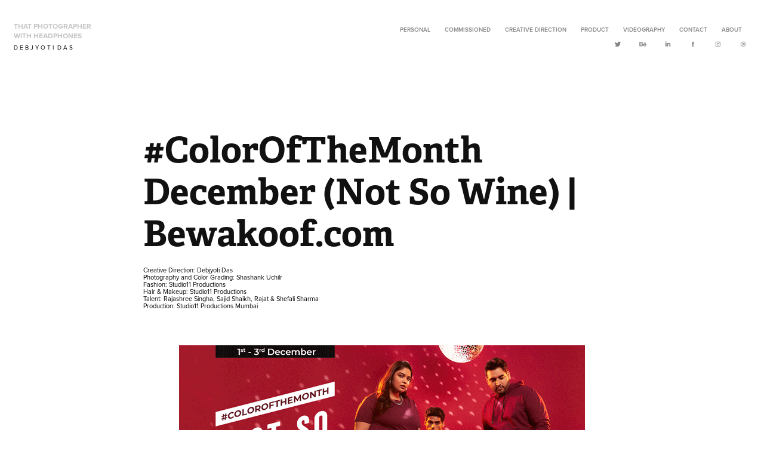

--- FILE ---
content_type: text/html; charset=utf-8
request_url: https://thatphotographerwithheadphones.in/colorofthemonth-december-not-so-wine-bewakoofcom
body_size: 11442
content:
<!DOCTYPE HTML>
<html lang="en-US">
<head>
  <meta charset="UTF-8" />
  <meta name="viewport" content="width=device-width, initial-scale=1" />
      <meta name="keywords"  content="Creative Direction,Ecommerce,Photography" />
      <meta name="description"  content="Creative Direction: Debjyoti Das
Photography and Color Grading: Shashank Uchilr
Fashion: Studio11 Productions
Hair &amp; Makeup: Studio11 Productions
Talent: Rajashree Singha, Sajid Shaikh, Rajat &amp; Shefali Sharma
Production: Studio11 Productions Mumbai" />
      <meta name="twitter:card"  content="summary_large_image" />
      <meta name="twitter:site"  content="@AdobePortfolio" />
      <meta  property="og:title" content="Debjyoti Das : that  Photographer with Headphones - #ColorOfTheMonth December (Not So Wine) | Bewakoof.com" />
      <meta  property="og:description" content="Creative Direction: Debjyoti Das
Photography and Color Grading: Shashank Uchilr
Fashion: Studio11 Productions
Hair &amp; Makeup: Studio11 Productions
Talent: Rajashree Singha, Sajid Shaikh, Rajat &amp; Shefali Sharma
Production: Studio11 Productions Mumbai" />
      <meta  property="og:image" content="https://cdn.myportfolio.com/412d975ac869befd6a2eb63e2b5d2118/5815a6d4-9aa5-4a5c-816d-bbe0f3586d38_car_202x158.jpg?h=a6b8f2462526b38fd0f7ce225526f58a" />
      <link rel="icon" href="[data-uri]"  />
      <link rel="stylesheet" href="/dist/css/main.css" type="text/css" />
      <link rel="stylesheet" href="https://cdn.myportfolio.com/412d975ac869befd6a2eb63e2b5d2118/2ed705051ebc4227eb2dc6029faa95ea1677836644.css?h=5e396d586ab01731b751a62048010294" type="text/css" />
    <link rel="canonical" href="https://thatphotographerwithheadphones.in/colorofthemonth-december-not-so-wine-bewakoofcom" />
      <title>Debjyoti Das : that  Photographer with Headphones - #ColorOfTheMonth December (Not So Wine) | Bewakoof.com</title>
    <script type="text/javascript" src="//use.typekit.net/ik/[base64].js?cb=35f77bfb8b50944859ea3d3804e7194e7a3173fb" async onload="
    try {
      window.Typekit.load();
    } catch (e) {
      console.warn('Typekit not loaded.');
    }
    "></script>
</head>
  <body class="transition-enabled">  <div class='page-background-video page-background-video-with-panel'>
  </div>
  <div class="js-responsive-nav">
    <div class="responsive-nav has-social">
      <div class="close-responsive-click-area js-close-responsive-nav">
        <div class="close-responsive-button"></div>
      </div>
          <div class="nav-container">
            <nav data-hover-hint="nav">
                <div class="gallery-title"><a href="/personal" >Personal</a></div>
                <div class="gallery-title"><a href="/commissioned" >Commissioned</a></div>
                <div class="gallery-title"><a href="/creative-direction" >Creative Direction</a></div>
                <div class="gallery-title"><a href="/editorial-product" >Product</a></div>
      <div class="page-title">
        <a href="/videos" >Videography</a>
      </div>
      <div class="page-title">
        <a href="/contact" >Contact</a>
      </div>
      <div class="page-title">
        <a href="/about" >ABOUT</a>
      </div>
                <div class="social pf-nav-social" data-hover-hint="navSocialIcons">
                  <ul>
                          <li>
                            <a href="http://www.twitter.com/TUODnB" target="_blank">
                              <svg xmlns="http://www.w3.org/2000/svg" xmlns:xlink="http://www.w3.org/1999/xlink" version="1.1" viewBox="0 0 30 24" xml:space="preserve" class="icon"><path d="M24.71 5.89C24 6.2 23.2 6.4 22.4 6.53c0.82-0.5 1.45-1.29 1.75-2.23c-0.77 0.46-1.62 0.8-2.53 1 C20.92 4.5 19.9 4 18.7 4c-2.2 0-3.99 1.81-3.99 4.04c0 0.3 0 0.6 0.1 0.92C11.54 8.8 8.6 7.2 6.6 4.7 C6.3 5.3 6.1 6 6.1 6.77c0 1.4 0.7 2.6 1.8 3.36c-0.65-0.02-1.27-0.2-1.81-0.51c0 0 0 0 0 0.1 c0 2 1.4 3.6 3.2 3.96c-0.34 0.09-0.69 0.14-1.05 0.14c-0.26 0-0.51-0.03-0.75-0.07c0.51 1.6 2 2.8 3.7 2.8 c-1.36 1.08-3.08 1.73-4.95 1.73c-0.32 0-0.64-0.02-0.95-0.06C7.05 19.3 9.1 20 11.4 20c7.33 0 11.34-6.15 11.34-11.49 c0-0.18 0-0.35-0.01-0.52C23.5 7.4 24.2 6.7 24.7 5.89z"/></svg>
                            </a>
                          </li>
                          <li>
                            <a href="https://www.behance.net/djd" target="_blank">
                              <svg id="Layer_1" data-name="Layer 1" xmlns="http://www.w3.org/2000/svg" viewBox="0 0 30 24" class="icon"><path id="path-1" d="M18.83,14.38a2.78,2.78,0,0,0,.65,1.9,2.31,2.31,0,0,0,1.7.59,2.31,2.31,0,0,0,1.38-.41,1.79,1.79,0,0,0,.71-0.87h2.31a4.48,4.48,0,0,1-1.71,2.53,5,5,0,0,1-2.78.76,5.53,5.53,0,0,1-2-.37,4.34,4.34,0,0,1-1.55-1,4.77,4.77,0,0,1-1-1.63,6.29,6.29,0,0,1,0-4.13,4.83,4.83,0,0,1,1-1.64A4.64,4.64,0,0,1,19.09,9a4.86,4.86,0,0,1,2-.4A4.5,4.5,0,0,1,23.21,9a4.36,4.36,0,0,1,1.5,1.3,5.39,5.39,0,0,1,.84,1.86,7,7,0,0,1,.18,2.18h-6.9Zm3.67-3.24A1.94,1.94,0,0,0,21,10.6a2.26,2.26,0,0,0-1,.22,2,2,0,0,0-.66.54,1.94,1.94,0,0,0-.35.69,3.47,3.47,0,0,0-.12.65h4.29A2.75,2.75,0,0,0,22.5,11.14ZM18.29,6h5.36V7.35H18.29V6ZM13.89,17.7a4.4,4.4,0,0,1-1.51.7,6.44,6.44,0,0,1-1.73.22H4.24V5.12h6.24a7.7,7.7,0,0,1,1.73.17,3.67,3.67,0,0,1,1.33.56,2.6,2.6,0,0,1,.86,1,3.74,3.74,0,0,1,.3,1.58,3,3,0,0,1-.46,1.7,3.33,3.33,0,0,1-1.35,1.12,3.19,3.19,0,0,1,1.82,1.26,3.79,3.79,0,0,1,.59,2.17,3.79,3.79,0,0,1-.39,1.77A3.24,3.24,0,0,1,13.89,17.7ZM11.72,8.19a1.25,1.25,0,0,0-.45-0.47,1.88,1.88,0,0,0-.64-0.24,5.5,5.5,0,0,0-.76-0.05H7.16v3.16h3a2,2,0,0,0,1.28-.38A1.43,1.43,0,0,0,11.89,9,1.73,1.73,0,0,0,11.72,8.19ZM11.84,13a2.39,2.39,0,0,0-1.52-.45H7.16v3.73h3.11a3.61,3.61,0,0,0,.82-0.09A2,2,0,0,0,11.77,16a1.39,1.39,0,0,0,.47-0.54,1.85,1.85,0,0,0,.17-0.88A1.77,1.77,0,0,0,11.84,13Z"/></svg>
                            </a>
                          </li>
                          <li>
                            <a href="https://www.linkedin.com/in/tpwh/" target="_blank">
                              <svg version="1.1" id="Layer_1" xmlns="http://www.w3.org/2000/svg" xmlns:xlink="http://www.w3.org/1999/xlink" viewBox="0 0 30 24" style="enable-background:new 0 0 30 24;" xml:space="preserve" class="icon">
                              <path id="path-1_24_" d="M19.6,19v-5.8c0-1.4-0.5-2.4-1.7-2.4c-1,0-1.5,0.7-1.8,1.3C16,12.3,16,12.6,16,13v6h-3.4
                                c0,0,0.1-9.8,0-10.8H16v1.5c0,0,0,0,0,0h0v0C16.4,9,17.2,7.9,19,7.9c2.3,0,4,1.5,4,4.9V19H19.6z M8.9,6.7L8.9,6.7
                                C7.7,6.7,7,5.9,7,4.9C7,3.8,7.8,3,8.9,3s1.9,0.8,1.9,1.9C10.9,5.9,10.1,6.7,8.9,6.7z M10.6,19H7.2V8.2h3.4V19z"/>
                              </svg>
                            </a>
                          </li>
                          <li>
                            <a href="https://www.facebook.com/thatPhotographerwithHeadphones" target="_blank">
                              <svg xmlns="http://www.w3.org/2000/svg" xmlns:xlink="http://www.w3.org/1999/xlink" version="1.1" x="0px" y="0px" viewBox="0 0 30 24" xml:space="preserve" class="icon"><path d="M16.21 20h-3.26v-8h-1.63V9.24h1.63V7.59c0-2.25 0.92-3.59 3.53-3.59h2.17v2.76H17.3 c-1.02 0-1.08 0.39-1.08 1.11l0 1.38h2.46L18.38 12h-2.17V20z"/></svg>
                            </a>
                          </li>
                          <li>
                            <a href="https://www.instagram.com/thatphotographerwithheadphones/" target="_blank">
                              <svg version="1.1" id="Layer_1" xmlns="http://www.w3.org/2000/svg" xmlns:xlink="http://www.w3.org/1999/xlink" viewBox="0 0 30 24" style="enable-background:new 0 0 30 24;" xml:space="preserve" class="icon">
                              <g>
                                <path d="M15,5.4c2.1,0,2.4,0,3.2,0c0.8,0,1.2,0.2,1.5,0.3c0.4,0.1,0.6,0.3,0.9,0.6c0.3,0.3,0.5,0.5,0.6,0.9
                                  c0.1,0.3,0.2,0.7,0.3,1.5c0,0.8,0,1.1,0,3.2s0,2.4,0,3.2c0,0.8-0.2,1.2-0.3,1.5c-0.1,0.4-0.3,0.6-0.6,0.9c-0.3,0.3-0.5,0.5-0.9,0.6
                                  c-0.3,0.1-0.7,0.2-1.5,0.3c-0.8,0-1.1,0-3.2,0s-2.4,0-3.2,0c-0.8,0-1.2-0.2-1.5-0.3c-0.4-0.1-0.6-0.3-0.9-0.6
                                  c-0.3-0.3-0.5-0.5-0.6-0.9c-0.1-0.3-0.2-0.7-0.3-1.5c0-0.8,0-1.1,0-3.2s0-2.4,0-3.2c0-0.8,0.2-1.2,0.3-1.5c0.1-0.4,0.3-0.6,0.6-0.9
                                  c0.3-0.3,0.5-0.5,0.9-0.6c0.3-0.1,0.7-0.2,1.5-0.3C12.6,5.4,12.9,5.4,15,5.4 M15,4c-2.2,0-2.4,0-3.3,0c-0.9,0-1.4,0.2-1.9,0.4
                                  c-0.5,0.2-1,0.5-1.4,0.9C7.9,5.8,7.6,6.2,7.4,6.8C7.2,7.3,7.1,7.9,7,8.7C7,9.6,7,9.8,7,12s0,2.4,0,3.3c0,0.9,0.2,1.4,0.4,1.9
                                  c0.2,0.5,0.5,1,0.9,1.4c0.4,0.4,0.9,0.7,1.4,0.9c0.5,0.2,1.1,0.3,1.9,0.4c0.9,0,1.1,0,3.3,0s2.4,0,3.3,0c0.9,0,1.4-0.2,1.9-0.4
                                  c0.5-0.2,1-0.5,1.4-0.9c0.4-0.4,0.7-0.9,0.9-1.4c0.2-0.5,0.3-1.1,0.4-1.9c0-0.9,0-1.1,0-3.3s0-2.4,0-3.3c0-0.9-0.2-1.4-0.4-1.9
                                  c-0.2-0.5-0.5-1-0.9-1.4c-0.4-0.4-0.9-0.7-1.4-0.9c-0.5-0.2-1.1-0.3-1.9-0.4C17.4,4,17.2,4,15,4L15,4L15,4z"/>
                                <path d="M15,7.9c-2.3,0-4.1,1.8-4.1,4.1s1.8,4.1,4.1,4.1s4.1-1.8,4.1-4.1S17.3,7.9,15,7.9L15,7.9z M15,14.7c-1.5,0-2.7-1.2-2.7-2.7
                                  c0-1.5,1.2-2.7,2.7-2.7s2.7,1.2,2.7,2.7C17.7,13.5,16.5,14.7,15,14.7L15,14.7z"/>
                                <path d="M20.2,7.7c0,0.5-0.4,1-1,1s-1-0.4-1-1s0.4-1,1-1S20.2,7.2,20.2,7.7L20.2,7.7z"/>
                              </g>
                              </svg>
                            </a>
                          </li>
                          <li>
                            <a href="http://vsco.co/thatphotographerwithheadphones" target="_blank">
                              <svg xmlns="http://www.w3.org/2000/svg" xmlns:xlink="http://www.w3.org/1999/xlink" version="1.1" id="Layer_1" x="0px" y="0px" viewBox="0 0 30 24" xml:space="preserve" class="icon"><path d="M15 20c-4.41 0-8-3.59-8-8s3.59-8 8-8c4.41 0 8 3.6 8 8S19.41 20 15 20L15 20z M21.75 13.1 c-0.23-0.07-2.12-0.64-4.26-0.29c0.89 2.5 1.3 4.5 1.3 4.87C20.35 16.6 21.4 15 21.8 13.1L21.75 13.1z M17.67 18.3 c-0.1-0.6-0.5-2.69-1.46-5.18c-0.02 0-0.03 0.01-0.05 0.01c-3.85 1.34-5.24 4.02-5.36 4.27c1.16 0.9 2.6 1.4 4.2 1.4 C15.95 18.8 16.9 18.6 17.7 18.3L17.67 18.3z M9.92 16.58c0.15-0.27 2.03-3.37 5.55-4.51c0.09-0.03 0.18-0.06 0.27-0.08 c-0.17-0.39-0.36-0.78-0.55-1.16c-3.41 1.02-6.72 0.98-7.02 0.97c0 0.1 0 0.1 0 0.21C8.17 13.8 8.8 15.4 9.9 16.58L9.92 16.6 z M8.31 10.61c0.31 0 3.1 0 6.32-0.83c-1.13-2.01-2.35-3.7-2.53-3.95C10.18 6.7 8.8 8.5 8.3 10.61L8.31 10.61z M13.4 5.4 c0.19 0.2 1.4 1.9 2.5 4c2.43-0.91 3.46-2.29 3.58-2.47C18.32 5.8 16.7 5.2 15 5.18C14.45 5.2 13.9 5.2 13.4 5.4 L13.4 5.37z M20.29 7.69c-0.14 0.19-1.29 1.66-3.82 2.69c0.16 0.3 0.3 0.7 0.5 0.99c0.05 0.1 0.1 0.2 0.1 0.3 c2.27-0.29 4.5 0.2 4.8 0.22C21.82 10.3 21.2 8.8 20.3 7.69L20.29 7.69z"/></svg>
                            </a>
                          </li>
                  </ul>
                </div>
            </nav>
          </div>
    </div>
  </div>
  <div class="site-wrap cfix js-site-wrap">
    <div class="site-container">
      <div class="site-content e2e-site-content">
        <header class="site-header">
          <div class="logo-container">
              <div class="logo-wrap" data-hover-hint="logo">
                    <div class="logo e2e-site-logo-text logo-text  ">
    <a href="/projects" class="preserve-whitespace">that Photographer with Headphones</a>

</div>
<div class="logo-secondary logo-secondary-text ">
    <a href="/about" class="preserve-whitespace">D E B J Y O T I  D A S</a>

</div>

              </div>
  <div class="hamburger-click-area js-hamburger">
    <div class="hamburger">
      <i></i>
      <i></i>
      <i></i>
    </div>
  </div>
          </div>
              <div class="nav-container">
                <nav data-hover-hint="nav">
                <div class="gallery-title"><a href="/personal" >Personal</a></div>
                <div class="gallery-title"><a href="/commissioned" >Commissioned</a></div>
                <div class="gallery-title"><a href="/creative-direction" >Creative Direction</a></div>
                <div class="gallery-title"><a href="/editorial-product" >Product</a></div>
      <div class="page-title">
        <a href="/videos" >Videography</a>
      </div>
      <div class="page-title">
        <a href="/contact" >Contact</a>
      </div>
      <div class="page-title">
        <a href="/about" >ABOUT</a>
      </div>
                    <div class="social pf-nav-social" data-hover-hint="navSocialIcons">
                      <ul>
                              <li>
                                <a href="http://www.twitter.com/TUODnB" target="_blank">
                                  <svg xmlns="http://www.w3.org/2000/svg" xmlns:xlink="http://www.w3.org/1999/xlink" version="1.1" viewBox="0 0 30 24" xml:space="preserve" class="icon"><path d="M24.71 5.89C24 6.2 23.2 6.4 22.4 6.53c0.82-0.5 1.45-1.29 1.75-2.23c-0.77 0.46-1.62 0.8-2.53 1 C20.92 4.5 19.9 4 18.7 4c-2.2 0-3.99 1.81-3.99 4.04c0 0.3 0 0.6 0.1 0.92C11.54 8.8 8.6 7.2 6.6 4.7 C6.3 5.3 6.1 6 6.1 6.77c0 1.4 0.7 2.6 1.8 3.36c-0.65-0.02-1.27-0.2-1.81-0.51c0 0 0 0 0 0.1 c0 2 1.4 3.6 3.2 3.96c-0.34 0.09-0.69 0.14-1.05 0.14c-0.26 0-0.51-0.03-0.75-0.07c0.51 1.6 2 2.8 3.7 2.8 c-1.36 1.08-3.08 1.73-4.95 1.73c-0.32 0-0.64-0.02-0.95-0.06C7.05 19.3 9.1 20 11.4 20c7.33 0 11.34-6.15 11.34-11.49 c0-0.18 0-0.35-0.01-0.52C23.5 7.4 24.2 6.7 24.7 5.89z"/></svg>
                                </a>
                              </li>
                              <li>
                                <a href="https://www.behance.net/djd" target="_blank">
                                  <svg id="Layer_1" data-name="Layer 1" xmlns="http://www.w3.org/2000/svg" viewBox="0 0 30 24" class="icon"><path id="path-1" d="M18.83,14.38a2.78,2.78,0,0,0,.65,1.9,2.31,2.31,0,0,0,1.7.59,2.31,2.31,0,0,0,1.38-.41,1.79,1.79,0,0,0,.71-0.87h2.31a4.48,4.48,0,0,1-1.71,2.53,5,5,0,0,1-2.78.76,5.53,5.53,0,0,1-2-.37,4.34,4.34,0,0,1-1.55-1,4.77,4.77,0,0,1-1-1.63,6.29,6.29,0,0,1,0-4.13,4.83,4.83,0,0,1,1-1.64A4.64,4.64,0,0,1,19.09,9a4.86,4.86,0,0,1,2-.4A4.5,4.5,0,0,1,23.21,9a4.36,4.36,0,0,1,1.5,1.3,5.39,5.39,0,0,1,.84,1.86,7,7,0,0,1,.18,2.18h-6.9Zm3.67-3.24A1.94,1.94,0,0,0,21,10.6a2.26,2.26,0,0,0-1,.22,2,2,0,0,0-.66.54,1.94,1.94,0,0,0-.35.69,3.47,3.47,0,0,0-.12.65h4.29A2.75,2.75,0,0,0,22.5,11.14ZM18.29,6h5.36V7.35H18.29V6ZM13.89,17.7a4.4,4.4,0,0,1-1.51.7,6.44,6.44,0,0,1-1.73.22H4.24V5.12h6.24a7.7,7.7,0,0,1,1.73.17,3.67,3.67,0,0,1,1.33.56,2.6,2.6,0,0,1,.86,1,3.74,3.74,0,0,1,.3,1.58,3,3,0,0,1-.46,1.7,3.33,3.33,0,0,1-1.35,1.12,3.19,3.19,0,0,1,1.82,1.26,3.79,3.79,0,0,1,.59,2.17,3.79,3.79,0,0,1-.39,1.77A3.24,3.24,0,0,1,13.89,17.7ZM11.72,8.19a1.25,1.25,0,0,0-.45-0.47,1.88,1.88,0,0,0-.64-0.24,5.5,5.5,0,0,0-.76-0.05H7.16v3.16h3a2,2,0,0,0,1.28-.38A1.43,1.43,0,0,0,11.89,9,1.73,1.73,0,0,0,11.72,8.19ZM11.84,13a2.39,2.39,0,0,0-1.52-.45H7.16v3.73h3.11a3.61,3.61,0,0,0,.82-0.09A2,2,0,0,0,11.77,16a1.39,1.39,0,0,0,.47-0.54,1.85,1.85,0,0,0,.17-0.88A1.77,1.77,0,0,0,11.84,13Z"/></svg>
                                </a>
                              </li>
                              <li>
                                <a href="https://www.linkedin.com/in/tpwh/" target="_blank">
                                  <svg version="1.1" id="Layer_1" xmlns="http://www.w3.org/2000/svg" xmlns:xlink="http://www.w3.org/1999/xlink" viewBox="0 0 30 24" style="enable-background:new 0 0 30 24;" xml:space="preserve" class="icon">
                                  <path id="path-1_24_" d="M19.6,19v-5.8c0-1.4-0.5-2.4-1.7-2.4c-1,0-1.5,0.7-1.8,1.3C16,12.3,16,12.6,16,13v6h-3.4
                                    c0,0,0.1-9.8,0-10.8H16v1.5c0,0,0,0,0,0h0v0C16.4,9,17.2,7.9,19,7.9c2.3,0,4,1.5,4,4.9V19H19.6z M8.9,6.7L8.9,6.7
                                    C7.7,6.7,7,5.9,7,4.9C7,3.8,7.8,3,8.9,3s1.9,0.8,1.9,1.9C10.9,5.9,10.1,6.7,8.9,6.7z M10.6,19H7.2V8.2h3.4V19z"/>
                                  </svg>
                                </a>
                              </li>
                              <li>
                                <a href="https://www.facebook.com/thatPhotographerwithHeadphones" target="_blank">
                                  <svg xmlns="http://www.w3.org/2000/svg" xmlns:xlink="http://www.w3.org/1999/xlink" version="1.1" x="0px" y="0px" viewBox="0 0 30 24" xml:space="preserve" class="icon"><path d="M16.21 20h-3.26v-8h-1.63V9.24h1.63V7.59c0-2.25 0.92-3.59 3.53-3.59h2.17v2.76H17.3 c-1.02 0-1.08 0.39-1.08 1.11l0 1.38h2.46L18.38 12h-2.17V20z"/></svg>
                                </a>
                              </li>
                              <li>
                                <a href="https://www.instagram.com/thatphotographerwithheadphones/" target="_blank">
                                  <svg version="1.1" id="Layer_1" xmlns="http://www.w3.org/2000/svg" xmlns:xlink="http://www.w3.org/1999/xlink" viewBox="0 0 30 24" style="enable-background:new 0 0 30 24;" xml:space="preserve" class="icon">
                                  <g>
                                    <path d="M15,5.4c2.1,0,2.4,0,3.2,0c0.8,0,1.2,0.2,1.5,0.3c0.4,0.1,0.6,0.3,0.9,0.6c0.3,0.3,0.5,0.5,0.6,0.9
                                      c0.1,0.3,0.2,0.7,0.3,1.5c0,0.8,0,1.1,0,3.2s0,2.4,0,3.2c0,0.8-0.2,1.2-0.3,1.5c-0.1,0.4-0.3,0.6-0.6,0.9c-0.3,0.3-0.5,0.5-0.9,0.6
                                      c-0.3,0.1-0.7,0.2-1.5,0.3c-0.8,0-1.1,0-3.2,0s-2.4,0-3.2,0c-0.8,0-1.2-0.2-1.5-0.3c-0.4-0.1-0.6-0.3-0.9-0.6
                                      c-0.3-0.3-0.5-0.5-0.6-0.9c-0.1-0.3-0.2-0.7-0.3-1.5c0-0.8,0-1.1,0-3.2s0-2.4,0-3.2c0-0.8,0.2-1.2,0.3-1.5c0.1-0.4,0.3-0.6,0.6-0.9
                                      c0.3-0.3,0.5-0.5,0.9-0.6c0.3-0.1,0.7-0.2,1.5-0.3C12.6,5.4,12.9,5.4,15,5.4 M15,4c-2.2,0-2.4,0-3.3,0c-0.9,0-1.4,0.2-1.9,0.4
                                      c-0.5,0.2-1,0.5-1.4,0.9C7.9,5.8,7.6,6.2,7.4,6.8C7.2,7.3,7.1,7.9,7,8.7C7,9.6,7,9.8,7,12s0,2.4,0,3.3c0,0.9,0.2,1.4,0.4,1.9
                                      c0.2,0.5,0.5,1,0.9,1.4c0.4,0.4,0.9,0.7,1.4,0.9c0.5,0.2,1.1,0.3,1.9,0.4c0.9,0,1.1,0,3.3,0s2.4,0,3.3,0c0.9,0,1.4-0.2,1.9-0.4
                                      c0.5-0.2,1-0.5,1.4-0.9c0.4-0.4,0.7-0.9,0.9-1.4c0.2-0.5,0.3-1.1,0.4-1.9c0-0.9,0-1.1,0-3.3s0-2.4,0-3.3c0-0.9-0.2-1.4-0.4-1.9
                                      c-0.2-0.5-0.5-1-0.9-1.4c-0.4-0.4-0.9-0.7-1.4-0.9c-0.5-0.2-1.1-0.3-1.9-0.4C17.4,4,17.2,4,15,4L15,4L15,4z"/>
                                    <path d="M15,7.9c-2.3,0-4.1,1.8-4.1,4.1s1.8,4.1,4.1,4.1s4.1-1.8,4.1-4.1S17.3,7.9,15,7.9L15,7.9z M15,14.7c-1.5,0-2.7-1.2-2.7-2.7
                                      c0-1.5,1.2-2.7,2.7-2.7s2.7,1.2,2.7,2.7C17.7,13.5,16.5,14.7,15,14.7L15,14.7z"/>
                                    <path d="M20.2,7.7c0,0.5-0.4,1-1,1s-1-0.4-1-1s0.4-1,1-1S20.2,7.2,20.2,7.7L20.2,7.7z"/>
                                  </g>
                                  </svg>
                                </a>
                              </li>
                              <li>
                                <a href="http://vsco.co/thatphotographerwithheadphones" target="_blank">
                                  <svg xmlns="http://www.w3.org/2000/svg" xmlns:xlink="http://www.w3.org/1999/xlink" version="1.1" id="Layer_1" x="0px" y="0px" viewBox="0 0 30 24" xml:space="preserve" class="icon"><path d="M15 20c-4.41 0-8-3.59-8-8s3.59-8 8-8c4.41 0 8 3.6 8 8S19.41 20 15 20L15 20z M21.75 13.1 c-0.23-0.07-2.12-0.64-4.26-0.29c0.89 2.5 1.3 4.5 1.3 4.87C20.35 16.6 21.4 15 21.8 13.1L21.75 13.1z M17.67 18.3 c-0.1-0.6-0.5-2.69-1.46-5.18c-0.02 0-0.03 0.01-0.05 0.01c-3.85 1.34-5.24 4.02-5.36 4.27c1.16 0.9 2.6 1.4 4.2 1.4 C15.95 18.8 16.9 18.6 17.7 18.3L17.67 18.3z M9.92 16.58c0.15-0.27 2.03-3.37 5.55-4.51c0.09-0.03 0.18-0.06 0.27-0.08 c-0.17-0.39-0.36-0.78-0.55-1.16c-3.41 1.02-6.72 0.98-7.02 0.97c0 0.1 0 0.1 0 0.21C8.17 13.8 8.8 15.4 9.9 16.58L9.92 16.6 z M8.31 10.61c0.31 0 3.1 0 6.32-0.83c-1.13-2.01-2.35-3.7-2.53-3.95C10.18 6.7 8.8 8.5 8.3 10.61L8.31 10.61z M13.4 5.4 c0.19 0.2 1.4 1.9 2.5 4c2.43-0.91 3.46-2.29 3.58-2.47C18.32 5.8 16.7 5.2 15 5.18C14.45 5.2 13.9 5.2 13.4 5.4 L13.4 5.37z M20.29 7.69c-0.14 0.19-1.29 1.66-3.82 2.69c0.16 0.3 0.3 0.7 0.5 0.99c0.05 0.1 0.1 0.2 0.1 0.3 c2.27-0.29 4.5 0.2 4.8 0.22C21.82 10.3 21.2 8.8 20.3 7.69L20.29 7.69z"/></svg>
                                </a>
                              </li>
                      </ul>
                    </div>
                </nav>
              </div>
        </header>
        <main>
  <div class="page-container" data-context="page.page.container" data-hover-hint="pageContainer">
    <section class="page standard-modules">
        <header class="page-header content" data-context="pages" data-identity="id:p62e05129a3e3a2ef0229a25bbe293558dbe61838341747db72b49" data-hover-hint="pageHeader" data-hover-hint-id="p62e05129a3e3a2ef0229a25bbe293558dbe61838341747db72b49">
            <h1 class="title preserve-whitespace e2e-site-logo-text">#ColorOfTheMonth December (Not So Wine) | Bewakoof.com</h1>
            <p class="description">Creative Direction: Debjyoti Das
Photography and Color Grading: Shashank Uchilr
Fashion: Studio11 Productions
Hair &amp; Makeup: Studio11 Productions
Talent: Rajashree Singha, Sajid Shaikh, Rajat &amp; Shefali Sharma
Production: Studio11 Productions Mumbai</p>
        </header>
      <div class="page-content js-page-content" data-context="pages" data-identity="id:p62e05129a3e3a2ef0229a25bbe293558dbe61838341747db72b49">
        <div id="project-canvas" class="js-project-modules modules content">
          <div id="project-modules">
              
              <div class="project-module module image project-module-image js-js-project-module" >

  

  
     <div class="js-lightbox" data-src="https://cdn.myportfolio.com/412d975ac869befd6a2eb63e2b5d2118/d611ace2-7ee9-49c7-9022-d58579399adc.gif?h=07d7e0b1961cad594e334e026e2c5b4d">
           <img
             class="js-lazy e2e-site-project-module-image"
             src="[data-uri]"
             data-src="https://cdn.myportfolio.com/412d975ac869befd6a2eb63e2b5d2118/d611ace2-7ee9-49c7-9022-d58579399adc_rw_1200.gif?h=e56bcd8b5b7f86765a203b4c56a5cc22"
             data-srcset="https://cdn.myportfolio.com/412d975ac869befd6a2eb63e2b5d2118/d611ace2-7ee9-49c7-9022-d58579399adc_rw_600.gif?h=4e8ce83de13474b3a453d2f92b12e69b 600w,https://cdn.myportfolio.com/412d975ac869befd6a2eb63e2b5d2118/d611ace2-7ee9-49c7-9022-d58579399adc_rw_1200.gif?h=e56bcd8b5b7f86765a203b4c56a5cc22 680w,"
             data-sizes="(max-width: 680px) 100vw, 680px"
             width="680"
             height="0"
             style="padding-bottom: 61.67%; background: rgba(0, 0, 0, 0.03)"
             
           >
     </div>
  

</div>

              
              
              
              
              
              
              
              
              
              
              
              
              
              
              
              <div class="project-module module media_collection project-module-media_collection" data-id="m62e0512988627c023f7141babc81ba1c6b667fc9fcde1098718e0"  style="padding-top: px;
padding-bottom: px;
">
  <div class="grid--main js-grid-main" data-grid-max-images="
  ">
    <div class="grid__item-container js-grid-item-container" data-flex-grow="389.9658523772" style="width:389.9658523772px; flex-grow:389.9658523772;" data-width="3840" data-height="2560">
      <script type="text/html" class="js-lightbox-slide-content">
        <div class="grid__image-wrapper">
          <img src="https://cdn.myportfolio.com/412d975ac869befd6a2eb63e2b5d2118/eb0be15c-7c5d-4b76-8f0a-ce52eb33328d_rw_3840.jpg?h=26532e067bfe66032b5ea7b59e7179f3" srcset="https://cdn.myportfolio.com/412d975ac869befd6a2eb63e2b5d2118/eb0be15c-7c5d-4b76-8f0a-ce52eb33328d_rw_600.jpg?h=d52a7fc6c8a662e20e5a78f386e82a16 600w,https://cdn.myportfolio.com/412d975ac869befd6a2eb63e2b5d2118/eb0be15c-7c5d-4b76-8f0a-ce52eb33328d_rw_1200.jpg?h=12f75b7b12a44ac7806a91fee2559427 1200w,https://cdn.myportfolio.com/412d975ac869befd6a2eb63e2b5d2118/eb0be15c-7c5d-4b76-8f0a-ce52eb33328d_rw_1920.jpg?h=fff82ae48310868bde803ad15552e4d2 1920w,https://cdn.myportfolio.com/412d975ac869befd6a2eb63e2b5d2118/eb0be15c-7c5d-4b76-8f0a-ce52eb33328d_rw_3840.jpg?h=26532e067bfe66032b5ea7b59e7179f3 3840w,"  sizes="(max-width: 3840px) 100vw, 3840px">
        <div>
      </script>
      <img
        class="grid__item-image js-grid__item-image grid__item-image-lazy js-lazy"
        src="[data-uri]"
        
        data-src="https://cdn.myportfolio.com/412d975ac869befd6a2eb63e2b5d2118/eb0be15c-7c5d-4b76-8f0a-ce52eb33328d_rw_3840.jpg?h=26532e067bfe66032b5ea7b59e7179f3"
        data-srcset="https://cdn.myportfolio.com/412d975ac869befd6a2eb63e2b5d2118/eb0be15c-7c5d-4b76-8f0a-ce52eb33328d_rw_600.jpg?h=d52a7fc6c8a662e20e5a78f386e82a16 600w,https://cdn.myportfolio.com/412d975ac869befd6a2eb63e2b5d2118/eb0be15c-7c5d-4b76-8f0a-ce52eb33328d_rw_1200.jpg?h=12f75b7b12a44ac7806a91fee2559427 1200w,https://cdn.myportfolio.com/412d975ac869befd6a2eb63e2b5d2118/eb0be15c-7c5d-4b76-8f0a-ce52eb33328d_rw_1920.jpg?h=fff82ae48310868bde803ad15552e4d2 1920w,https://cdn.myportfolio.com/412d975ac869befd6a2eb63e2b5d2118/eb0be15c-7c5d-4b76-8f0a-ce52eb33328d_rw_3840.jpg?h=26532e067bfe66032b5ea7b59e7179f3 3840w,"
      >
      <span class="grid__item-filler" style="padding-bottom:66.672504378284%;"></span>
    </div>
    <div class="js-grid-spacer"></div>
  </div>
</div>

              
              
              
              
              
              
              
              
              
              <div class="project-module module media_collection project-module-media_collection" data-id="m62e051298e193132dc621513c4cdd1ec8642cab5af45225c8f095"  style="padding-top: px;
padding-bottom: px;
">
  <div class="grid--main js-grid-main" data-grid-max-images="
  ">
    <div class="grid__item-container js-grid-item-container" data-flex-grow="173.33333333333" style="width:173.33333333333px; flex-grow:173.33333333333;" data-width="1920" data-height="2880">
      <script type="text/html" class="js-lightbox-slide-content">
        <div class="grid__image-wrapper">
          <img src="https://cdn.myportfolio.com/412d975ac869befd6a2eb63e2b5d2118/f91d3184-a1f9-4dbe-9268-a3f7c3e086da_rw_1920.jpg?h=a5160afa34cd1ff27397f986fbbe91ab" srcset="https://cdn.myportfolio.com/412d975ac869befd6a2eb63e2b5d2118/f91d3184-a1f9-4dbe-9268-a3f7c3e086da_rw_600.jpg?h=66c8e6b4ab8b0be4c56d1eb83cf89e18 600w,https://cdn.myportfolio.com/412d975ac869befd6a2eb63e2b5d2118/f91d3184-a1f9-4dbe-9268-a3f7c3e086da_rw_1200.jpg?h=67bd245b2fe55eb8039c2ee30a83ac6a 1200w,https://cdn.myportfolio.com/412d975ac869befd6a2eb63e2b5d2118/f91d3184-a1f9-4dbe-9268-a3f7c3e086da_rw_1920.jpg?h=a5160afa34cd1ff27397f986fbbe91ab 1920w,"  sizes="(max-width: 1920px) 100vw, 1920px">
        <div>
      </script>
      <img
        class="grid__item-image js-grid__item-image grid__item-image-lazy js-lazy"
        src="[data-uri]"
        
        data-src="https://cdn.myportfolio.com/412d975ac869befd6a2eb63e2b5d2118/f91d3184-a1f9-4dbe-9268-a3f7c3e086da_rw_1920.jpg?h=a5160afa34cd1ff27397f986fbbe91ab"
        data-srcset="https://cdn.myportfolio.com/412d975ac869befd6a2eb63e2b5d2118/f91d3184-a1f9-4dbe-9268-a3f7c3e086da_rw_600.jpg?h=66c8e6b4ab8b0be4c56d1eb83cf89e18 600w,https://cdn.myportfolio.com/412d975ac869befd6a2eb63e2b5d2118/f91d3184-a1f9-4dbe-9268-a3f7c3e086da_rw_1200.jpg?h=67bd245b2fe55eb8039c2ee30a83ac6a 1200w,https://cdn.myportfolio.com/412d975ac869befd6a2eb63e2b5d2118/f91d3184-a1f9-4dbe-9268-a3f7c3e086da_rw_1920.jpg?h=a5160afa34cd1ff27397f986fbbe91ab 1920w,"
      >
      <span class="grid__item-filler" style="padding-bottom:150%;"></span>
    </div>
    <div class="grid__item-container js-grid-item-container" data-flex-grow="173.34866442597" style="width:173.34866442597px; flex-grow:173.34866442597;" data-width="1920" data-height="2879">
      <script type="text/html" class="js-lightbox-slide-content">
        <div class="grid__image-wrapper">
          <img src="https://cdn.myportfolio.com/412d975ac869befd6a2eb63e2b5d2118/3675e24d-823d-459a-92d2-c4f67ce73ad8_rw_1920.jpg?h=81cb77e5357027b447493e9527712006" srcset="https://cdn.myportfolio.com/412d975ac869befd6a2eb63e2b5d2118/3675e24d-823d-459a-92d2-c4f67ce73ad8_rw_600.jpg?h=d288e82b9dc8680df95844d0cff87f56 600w,https://cdn.myportfolio.com/412d975ac869befd6a2eb63e2b5d2118/3675e24d-823d-459a-92d2-c4f67ce73ad8_rw_1200.jpg?h=6a7f63efb5e6671875b28ca858a6d758 1200w,https://cdn.myportfolio.com/412d975ac869befd6a2eb63e2b5d2118/3675e24d-823d-459a-92d2-c4f67ce73ad8_rw_1920.jpg?h=81cb77e5357027b447493e9527712006 1920w,"  sizes="(max-width: 1920px) 100vw, 1920px">
        <div>
      </script>
      <img
        class="grid__item-image js-grid__item-image grid__item-image-lazy js-lazy"
        src="[data-uri]"
        
        data-src="https://cdn.myportfolio.com/412d975ac869befd6a2eb63e2b5d2118/3675e24d-823d-459a-92d2-c4f67ce73ad8_rw_1920.jpg?h=81cb77e5357027b447493e9527712006"
        data-srcset="https://cdn.myportfolio.com/412d975ac869befd6a2eb63e2b5d2118/3675e24d-823d-459a-92d2-c4f67ce73ad8_rw_600.jpg?h=d288e82b9dc8680df95844d0cff87f56 600w,https://cdn.myportfolio.com/412d975ac869befd6a2eb63e2b5d2118/3675e24d-823d-459a-92d2-c4f67ce73ad8_rw_1200.jpg?h=6a7f63efb5e6671875b28ca858a6d758 1200w,https://cdn.myportfolio.com/412d975ac869befd6a2eb63e2b5d2118/3675e24d-823d-459a-92d2-c4f67ce73ad8_rw_1920.jpg?h=81cb77e5357027b447493e9527712006 1920w,"
      >
      <span class="grid__item-filler" style="padding-bottom:149.98673388167%;"></span>
    </div>
    <div class="js-grid-spacer"></div>
  </div>
</div>

              
              
              
              <div class="project-module module image project-module-image js-js-project-module" >

  

  
     <div class="js-lightbox" data-src="https://cdn.myportfolio.com/412d975ac869befd6a2eb63e2b5d2118/1754e73f-eefa-4945-9f1f-ffd6a2ac7784.jpg?h=ef5787c0ec83b380b3437b62cc118855">
           <img
             class="js-lazy e2e-site-project-module-image"
             src="[data-uri]"
             data-src="https://cdn.myportfolio.com/412d975ac869befd6a2eb63e2b5d2118/1754e73f-eefa-4945-9f1f-ffd6a2ac7784_rw_1920.jpg?h=a77d966ccd8558d6bd1ac68ebe2a3e20"
             data-srcset="https://cdn.myportfolio.com/412d975ac869befd6a2eb63e2b5d2118/1754e73f-eefa-4945-9f1f-ffd6a2ac7784_rw_600.jpg?h=960c8c13c52202e8eb60fbd752da4d84 600w,https://cdn.myportfolio.com/412d975ac869befd6a2eb63e2b5d2118/1754e73f-eefa-4945-9f1f-ffd6a2ac7784_rw_1200.jpg?h=9cb74a7c73248db56a2057cc5eac747a 1200w,https://cdn.myportfolio.com/412d975ac869befd6a2eb63e2b5d2118/1754e73f-eefa-4945-9f1f-ffd6a2ac7784_rw_1920.jpg?h=a77d966ccd8558d6bd1ac68ebe2a3e20 1440w,"
             data-sizes="(max-width: 1440px) 100vw, 1440px"
             width="1440"
             height="0"
             style="padding-bottom: 27.67%; background: rgba(0, 0, 0, 0.03)"
             
           >
     </div>
  

</div>

              
              
              
              
              
              
              
              
              
              
              
              
              
              
              
              <div class="project-module module media_collection project-module-media_collection" data-id="m62e051299b91a1da29ba972dd46152256e184ef15377f6ca11100"  style="padding-top: px;
padding-bottom: px;
">
  <div class="grid--main js-grid-main" data-grid-max-images="
  ">
    <div class="grid__item-container js-grid-item-container" data-flex-grow="173.35257548845" style="width:173.35257548845px; flex-grow:173.35257548845;" data-width="1920" data-height="2879">
      <script type="text/html" class="js-lightbox-slide-content">
        <div class="grid__image-wrapper">
          <img src="https://cdn.myportfolio.com/412d975ac869befd6a2eb63e2b5d2118/13ea16bc-61f2-4640-8290-07bbb4452ea6_rw_1920.jpg?h=c3c2248815c60d35e6712469522c4bef" srcset="https://cdn.myportfolio.com/412d975ac869befd6a2eb63e2b5d2118/13ea16bc-61f2-4640-8290-07bbb4452ea6_rw_600.jpg?h=a2e4685d789289c0e0bc6d19e3d69784 600w,https://cdn.myportfolio.com/412d975ac869befd6a2eb63e2b5d2118/13ea16bc-61f2-4640-8290-07bbb4452ea6_rw_1200.jpg?h=a9cb0388092d2a3c503acf2a9556aac8 1200w,https://cdn.myportfolio.com/412d975ac869befd6a2eb63e2b5d2118/13ea16bc-61f2-4640-8290-07bbb4452ea6_rw_1920.jpg?h=c3c2248815c60d35e6712469522c4bef 1920w,"  sizes="(max-width: 1920px) 100vw, 1920px">
        <div>
      </script>
      <img
        class="grid__item-image js-grid__item-image grid__item-image-lazy js-lazy"
        src="[data-uri]"
        
        data-src="https://cdn.myportfolio.com/412d975ac869befd6a2eb63e2b5d2118/13ea16bc-61f2-4640-8290-07bbb4452ea6_rw_1920.jpg?h=c3c2248815c60d35e6712469522c4bef"
        data-srcset="https://cdn.myportfolio.com/412d975ac869befd6a2eb63e2b5d2118/13ea16bc-61f2-4640-8290-07bbb4452ea6_rw_600.jpg?h=a2e4685d789289c0e0bc6d19e3d69784 600w,https://cdn.myportfolio.com/412d975ac869befd6a2eb63e2b5d2118/13ea16bc-61f2-4640-8290-07bbb4452ea6_rw_1200.jpg?h=a9cb0388092d2a3c503acf2a9556aac8 1200w,https://cdn.myportfolio.com/412d975ac869befd6a2eb63e2b5d2118/13ea16bc-61f2-4640-8290-07bbb4452ea6_rw_1920.jpg?h=c3c2248815c60d35e6712469522c4bef 1920w,"
      >
      <span class="grid__item-filler" style="padding-bottom:149.98334998335%;"></span>
    </div>
    <div class="grid__item-container js-grid-item-container" data-flex-grow="201.44786829886" style="width:201.44786829886px; flex-grow:201.44786829886;" data-width="1920" data-height="2478">
      <script type="text/html" class="js-lightbox-slide-content">
        <div class="grid__image-wrapper">
          <img src="https://cdn.myportfolio.com/412d975ac869befd6a2eb63e2b5d2118/618fecca-b95e-4c2f-8a68-18315d5fc962_rw_1920.jpg?h=6bd1b8b86e408e40dd8940b1d41ed527" srcset="https://cdn.myportfolio.com/412d975ac869befd6a2eb63e2b5d2118/618fecca-b95e-4c2f-8a68-18315d5fc962_rw_600.jpg?h=943aa5a60193c1acbbeb0dcc7749ef04 600w,https://cdn.myportfolio.com/412d975ac869befd6a2eb63e2b5d2118/618fecca-b95e-4c2f-8a68-18315d5fc962_rw_1200.jpg?h=6506d24d30661dd038a612a1ef77a464 1200w,https://cdn.myportfolio.com/412d975ac869befd6a2eb63e2b5d2118/618fecca-b95e-4c2f-8a68-18315d5fc962_rw_1920.jpg?h=6bd1b8b86e408e40dd8940b1d41ed527 1920w,"  sizes="(max-width: 1920px) 100vw, 1920px">
        <div>
      </script>
      <img
        class="grid__item-image js-grid__item-image grid__item-image-lazy js-lazy"
        src="[data-uri]"
        
        data-src="https://cdn.myportfolio.com/412d975ac869befd6a2eb63e2b5d2118/618fecca-b95e-4c2f-8a68-18315d5fc962_rw_1920.jpg?h=6bd1b8b86e408e40dd8940b1d41ed527"
        data-srcset="https://cdn.myportfolio.com/412d975ac869befd6a2eb63e2b5d2118/618fecca-b95e-4c2f-8a68-18315d5fc962_rw_600.jpg?h=943aa5a60193c1acbbeb0dcc7749ef04 600w,https://cdn.myportfolio.com/412d975ac869befd6a2eb63e2b5d2118/618fecca-b95e-4c2f-8a68-18315d5fc962_rw_1200.jpg?h=6506d24d30661dd038a612a1ef77a464 1200w,https://cdn.myportfolio.com/412d975ac869befd6a2eb63e2b5d2118/618fecca-b95e-4c2f-8a68-18315d5fc962_rw_1920.jpg?h=6bd1b8b86e408e40dd8940b1d41ed527 1920w,"
      >
      <span class="grid__item-filler" style="padding-bottom:129.06564968673%;"></span>
    </div>
    <div class="js-grid-spacer"></div>
  </div>
</div>

              
              
          </div>
        </div>
      </div>
    </section>
          <section class="other-projects" data-context="page.page.other_pages" data-hover-hint="otherPages">
            <div class="title-wrapper">
              <div class="title-container">
                  <h3 class="other-projects-title preserve-whitespace">You may also like</h3>
              </div>
            </div>
            <div class="project-covers">
                  <a class="project-cover js-project-cover-touch hold-space" href="/vayati-weaves-launch-campaign" data-context="pages" data-identity="id:p5f1dae2839ae7ffca54a94ce20b4feaf8f43b80d07677fc66a048">
                    <div class="cover-content-container">
                      <div class="cover-image-wrap">
                        <div class="cover-image">
                            <div class="cover cover-normal">

            <img
              class="cover__img js-lazy"
              src="https://cdn.myportfolio.com/412d975ac869befd6a2eb63e2b5d2118/2da8112d-c8f7-449d-8249-21ad037f74e0_carw_202x158x32.jpg?h=71c3dea044762167a497fbac3923597a"
              data-src="https://cdn.myportfolio.com/412d975ac869befd6a2eb63e2b5d2118/2da8112d-c8f7-449d-8249-21ad037f74e0_car_202x158.jpg?h=c772c505e163f72429b71f47dc1ab848"
              data-srcset="https://cdn.myportfolio.com/412d975ac869befd6a2eb63e2b5d2118/2da8112d-c8f7-449d-8249-21ad037f74e0_carw_202x158x640.jpg?h=01ba59ee31159bab952ebbb965f17497 640w, https://cdn.myportfolio.com/412d975ac869befd6a2eb63e2b5d2118/2da8112d-c8f7-449d-8249-21ad037f74e0_carw_202x158x1280.jpg?h=63a62360bfab8f4f4a1d97da3742a393 1280w, https://cdn.myportfolio.com/412d975ac869befd6a2eb63e2b5d2118/2da8112d-c8f7-449d-8249-21ad037f74e0_carw_202x158x1366.jpg?h=5fba1270f1894f8775f87cd3dc1dc0d7 1366w, https://cdn.myportfolio.com/412d975ac869befd6a2eb63e2b5d2118/2da8112d-c8f7-449d-8249-21ad037f74e0_carw_202x158x1920.jpg?h=4e9878a83ca754d63558c7714d6b88d6 1920w, https://cdn.myportfolio.com/412d975ac869befd6a2eb63e2b5d2118/2da8112d-c8f7-449d-8249-21ad037f74e0_carw_202x158x2560.jpg?h=39a95e00064dd2316598014458ae1be9 2560w, https://cdn.myportfolio.com/412d975ac869befd6a2eb63e2b5d2118/2da8112d-c8f7-449d-8249-21ad037f74e0_carw_202x158x5120.jpg?h=77a6c876d02e44a3b0421d38d007c165 5120w"
              data-sizes="(max-width: 540px) 100vw, (max-width: 768px) 50vw, calc(1600px / 4)"
            >
                                      </div>
                        </div>
                      </div>
                      <div class="details-wrap">
                        <div class="details">
                          <div class="details-inner">
                              <div class="title preserve-whitespace">Vayati Weaves Launch Campaign</div>
                              <div class="date">2020</div>
                          </div>
                        </div>
                      </div>
                    </div>
                  </a>
                  <a class="project-cover js-project-cover-touch hold-space" href="/eve" data-context="pages" data-identity="id:p59b8dba4619ebed751e51a8c8048d5a90eeb7bab9bcac345fee98">
                    <div class="cover-content-container">
                      <div class="cover-image-wrap">
                        <div class="cover-image">
                            <div class="cover cover-normal">

            <img
              class="cover__img js-lazy"
              src="https://cdn.myportfolio.com/412d975ac869befd6a2eb63e2b5d2118/784e645db429d70b8cd3dd1ac6b07b986c4e3db9888488a99156a2cc239b0c8ea01cb73694ea9229_rwc_8x203x679x533x32.jpg?h=826a0212825c828c55698118f3cadefd"
              data-src="https://cdn.myportfolio.com/412d975ac869befd6a2eb63e2b5d2118/784e645db429d70b8cd3dd1ac6b07b986c4e3db9888488a99156a2cc239b0c8ea01cb73694ea9229_rwc_8x203x679x533x679.jpg?h=cdd1c8392edf212308f94ea5aa69f0c5"
              data-srcset="https://cdn.myportfolio.com/412d975ac869befd6a2eb63e2b5d2118/784e645db429d70b8cd3dd1ac6b07b986c4e3db9888488a99156a2cc239b0c8ea01cb73694ea9229_rwc_8x203x679x533x640.jpg?h=1e0b91775f3d1f101acf727407121c5e 640w, https://cdn.myportfolio.com/412d975ac869befd6a2eb63e2b5d2118/784e645db429d70b8cd3dd1ac6b07b986c4e3db9888488a99156a2cc239b0c8ea01cb73694ea9229_rwc_8x203x679x533x1280.jpg?h=6cf6cb9415c5f440b4b171c061e57972 1280w, https://cdn.myportfolio.com/412d975ac869befd6a2eb63e2b5d2118/784e645db429d70b8cd3dd1ac6b07b986c4e3db9888488a99156a2cc239b0c8ea01cb73694ea9229_rwc_8x203x679x533x1366.jpg?h=61d08583273ac531f3b4447d3020949f 1366w, https://cdn.myportfolio.com/412d975ac869befd6a2eb63e2b5d2118/784e645db429d70b8cd3dd1ac6b07b986c4e3db9888488a99156a2cc239b0c8ea01cb73694ea9229_rwc_8x203x679x533x679.jpg?h=cdd1c8392edf212308f94ea5aa69f0c5 1920w, https://cdn.myportfolio.com/412d975ac869befd6a2eb63e2b5d2118/784e645db429d70b8cd3dd1ac6b07b986c4e3db9888488a99156a2cc239b0c8ea01cb73694ea9229_rwc_8x203x679x533x679.jpg?h=cdd1c8392edf212308f94ea5aa69f0c5 2560w, https://cdn.myportfolio.com/412d975ac869befd6a2eb63e2b5d2118/784e645db429d70b8cd3dd1ac6b07b986c4e3db9888488a99156a2cc239b0c8ea01cb73694ea9229_rwc_8x203x679x533x679.jpg?h=cdd1c8392edf212308f94ea5aa69f0c5 5120w"
              data-sizes="(max-width: 540px) 100vw, (max-width: 768px) 50vw, calc(1600px / 4)"
            >
                                      </div>
                        </div>
                      </div>
                      <div class="details-wrap">
                        <div class="details">
                          <div class="details-inner">
                              <div class="title preserve-whitespace">Eve.</div>
                              <div class="date">2017</div>
                          </div>
                        </div>
                      </div>
                    </div>
                  </a>
                  <a class="project-cover js-project-cover-touch hold-space" href="/valentines-collecttion-bewakoofcom" data-context="pages" data-identity="id:p62a10a11c632543ffa5f6a24d8e4acfd0a80426b34cffece3f429">
                    <div class="cover-content-container">
                      <div class="cover-image-wrap">
                        <div class="cover-image">
                            <div class="cover cover-normal">

            <img
              class="cover__img js-lazy"
              src="https://cdn.myportfolio.com/412d975ac869befd6a2eb63e2b5d2118/48a9c463-c617-44ef-a2ef-42dfbcc7df47_carw_202x158x32.jpg?h=f273485ed6626f36ba3f9b3d1428017e"
              data-src="https://cdn.myportfolio.com/412d975ac869befd6a2eb63e2b5d2118/48a9c463-c617-44ef-a2ef-42dfbcc7df47_car_202x158.jpg?h=094b48878ed49b566d867f7c903439cb"
              data-srcset="https://cdn.myportfolio.com/412d975ac869befd6a2eb63e2b5d2118/48a9c463-c617-44ef-a2ef-42dfbcc7df47_carw_202x158x640.jpg?h=bf8a00df96707aa64e04ce66f8d7182e 640w, https://cdn.myportfolio.com/412d975ac869befd6a2eb63e2b5d2118/48a9c463-c617-44ef-a2ef-42dfbcc7df47_carw_202x158x1280.jpg?h=839678c2cac7c5b90f3ff3090d3076be 1280w, https://cdn.myportfolio.com/412d975ac869befd6a2eb63e2b5d2118/48a9c463-c617-44ef-a2ef-42dfbcc7df47_carw_202x158x1366.jpg?h=ded14bf4fd79c5e1a52c6998c942f4f7 1366w, https://cdn.myportfolio.com/412d975ac869befd6a2eb63e2b5d2118/48a9c463-c617-44ef-a2ef-42dfbcc7df47_carw_202x158x1920.jpg?h=915e24ca3f582e443de176ecae6e0085 1920w, https://cdn.myportfolio.com/412d975ac869befd6a2eb63e2b5d2118/48a9c463-c617-44ef-a2ef-42dfbcc7df47_carw_202x158x2560.jpg?h=b0aa6fdd9e53ac68da14b69d3d6354e6 2560w, https://cdn.myportfolio.com/412d975ac869befd6a2eb63e2b5d2118/48a9c463-c617-44ef-a2ef-42dfbcc7df47_carw_202x158x5120.jpg?h=4757cab01e273c31953914ab67f051ca 5120w"
              data-sizes="(max-width: 540px) 100vw, (max-width: 768px) 50vw, calc(1600px / 4)"
            >
                                      </div>
                        </div>
                      </div>
                      <div class="details-wrap">
                        <div class="details">
                          <div class="details-inner">
                              <div class="title preserve-whitespace">Valentine's Collecttion | Bewakoof.com</div>
                              <div class="date">2022</div>
                          </div>
                        </div>
                      </div>
                    </div>
                  </a>
                  <a class="project-cover js-project-cover-touch hold-space" href="/swarovski-beauty-exclusive-jossboxcom" data-context="pages" data-identity="id:p59731c2bb45519cf4a0307c9787284a6b00807c9a9393ccbb2e5c">
                    <div class="cover-content-container">
                      <div class="cover-image-wrap">
                        <div class="cover-image">
                            <div class="cover cover-normal">

            <img
              class="cover__img js-lazy"
              src="https://cdn.myportfolio.com/412d975ac869befd6a2eb63e2b5d2118/830539ed779060d5c9105d6dda4bce34ed73d630fd0879c9db36c43e916670891a81a2fb2224366d_carw_202x158x32.jpg?h=db88aa9eebff814e698eb50553ffe570"
              data-src="https://cdn.myportfolio.com/412d975ac869befd6a2eb63e2b5d2118/830539ed779060d5c9105d6dda4bce34ed73d630fd0879c9db36c43e916670891a81a2fb2224366d_car_202x158.jpg?h=f2ffb94fe0e8b14f93a647640431edc4"
              data-srcset="https://cdn.myportfolio.com/412d975ac869befd6a2eb63e2b5d2118/830539ed779060d5c9105d6dda4bce34ed73d630fd0879c9db36c43e916670891a81a2fb2224366d_carw_202x158x640.jpg?h=5b67a221d37a667605800a7a1363b156 640w, https://cdn.myportfolio.com/412d975ac869befd6a2eb63e2b5d2118/830539ed779060d5c9105d6dda4bce34ed73d630fd0879c9db36c43e916670891a81a2fb2224366d_carw_202x158x1280.jpg?h=96f758d98a1e564581b279125fd0b964 1280w, https://cdn.myportfolio.com/412d975ac869befd6a2eb63e2b5d2118/830539ed779060d5c9105d6dda4bce34ed73d630fd0879c9db36c43e916670891a81a2fb2224366d_carw_202x158x1366.jpg?h=dac54407a6c7bb9092a141554e934c93 1366w, https://cdn.myportfolio.com/412d975ac869befd6a2eb63e2b5d2118/830539ed779060d5c9105d6dda4bce34ed73d630fd0879c9db36c43e916670891a81a2fb2224366d_carw_202x158x1920.jpg?h=7db88bd0ea4ae96a6f1e61eadc0b2d2e 1920w, https://cdn.myportfolio.com/412d975ac869befd6a2eb63e2b5d2118/830539ed779060d5c9105d6dda4bce34ed73d630fd0879c9db36c43e916670891a81a2fb2224366d_carw_202x158x2560.jpg?h=7ec7398fbb7b5142c0e06c03aee76421 2560w, https://cdn.myportfolio.com/412d975ac869befd6a2eb63e2b5d2118/830539ed779060d5c9105d6dda4bce34ed73d630fd0879c9db36c43e916670891a81a2fb2224366d_carw_202x158x5120.jpg?h=d409a0cf98fbdc4f4360a6989ceeeeb5 5120w"
              data-sizes="(max-width: 540px) 100vw, (max-width: 768px) 50vw, calc(1600px / 4)"
            >
                                      </div>
                        </div>
                      </div>
                      <div class="details-wrap">
                        <div class="details">
                          <div class="details-inner">
                              <div class="title preserve-whitespace">Swarovski Beauty Exclusive | Jossbox.com</div>
                              <div class="date">2017</div>
                          </div>
                        </div>
                      </div>
                    </div>
                  </a>
                  <a class="project-cover js-project-cover-touch hold-space" href="/regional-raga-collection-bewakoofcom" data-context="pages" data-identity="id:p62e0512e932af126cab5b46c3fca3bfe5805c36f5f84c9e5ac1fc">
                    <div class="cover-content-container">
                      <div class="cover-image-wrap">
                        <div class="cover-image">
                            <div class="cover cover-normal">

            <img
              class="cover__img js-lazy"
              src="https://cdn.myportfolio.com/412d975ac869befd6a2eb63e2b5d2118/14c49667-5a67-4705-a086-c06d7eadf5b0_rwc_0x4x1080x844x32.jpg?h=c171bd4a7fef5ea84763903f6c0d3ba7"
              data-src="https://cdn.myportfolio.com/412d975ac869befd6a2eb63e2b5d2118/14c49667-5a67-4705-a086-c06d7eadf5b0_rwc_0x4x1080x844x1080.jpg?h=f7c105ee8e4c86859acc97dd79562825"
              data-srcset="https://cdn.myportfolio.com/412d975ac869befd6a2eb63e2b5d2118/14c49667-5a67-4705-a086-c06d7eadf5b0_rwc_0x4x1080x844x640.jpg?h=7f0e886d38fee7a0ab1eb42937d7386b 640w, https://cdn.myportfolio.com/412d975ac869befd6a2eb63e2b5d2118/14c49667-5a67-4705-a086-c06d7eadf5b0_rwc_0x4x1080x844x1080.jpg?h=f7c105ee8e4c86859acc97dd79562825 1280w, https://cdn.myportfolio.com/412d975ac869befd6a2eb63e2b5d2118/14c49667-5a67-4705-a086-c06d7eadf5b0_rwc_0x4x1080x844x1080.jpg?h=f7c105ee8e4c86859acc97dd79562825 1366w, https://cdn.myportfolio.com/412d975ac869befd6a2eb63e2b5d2118/14c49667-5a67-4705-a086-c06d7eadf5b0_rwc_0x4x1080x844x1080.jpg?h=f7c105ee8e4c86859acc97dd79562825 1920w, https://cdn.myportfolio.com/412d975ac869befd6a2eb63e2b5d2118/14c49667-5a67-4705-a086-c06d7eadf5b0_rwc_0x4x1080x844x1080.jpg?h=f7c105ee8e4c86859acc97dd79562825 2560w, https://cdn.myportfolio.com/412d975ac869befd6a2eb63e2b5d2118/14c49667-5a67-4705-a086-c06d7eadf5b0_rwc_0x4x1080x844x1080.jpg?h=f7c105ee8e4c86859acc97dd79562825 5120w"
              data-sizes="(max-width: 540px) 100vw, (max-width: 768px) 50vw, calc(1600px / 4)"
            >
                                      </div>
                        </div>
                      </div>
                      <div class="details-wrap">
                        <div class="details">
                          <div class="details-inner">
                              <div class="title preserve-whitespace">Regional Raga Collection | Bewakoof.com</div>
                              <div class="date">2022</div>
                          </div>
                        </div>
                      </div>
                    </div>
                  </a>
                  <a class="project-cover js-project-cover-touch hold-space" href="/oh-boy" data-context="pages" data-identity="id:p58a711122a00610850996ca46000a9088b4773376a9f46dba9292">
                    <div class="cover-content-container">
                      <div class="cover-image-wrap">
                        <div class="cover-image">
                            <div class="cover cover-normal">

            <img
              class="cover__img js-lazy"
              src="https://cdn.myportfolio.com/412d975ac869befd6a2eb63e2b5d2118/c817e5d57c77755fea890aeda2bc15f7a8b095250fb6c9cae9fe0de4c609f758ef5ecb9ab1277418_carw_202x158x32.jpg?h=fb113cc5575913593096087c61d6c69b&amp;url=aHR0cHM6Ly9taXItczMtY2RuLWNmLmJlaGFuY2UubmV0L3Byb2plY3RzL29yaWdpbmFsLzk2MDQ5NzQ4OTM4OTg5LlkzSnZjQ3d4TXpJNUxERXdOREFzTXpZc01BLmpwZw=="
              data-src="https://cdn.myportfolio.com/412d975ac869befd6a2eb63e2b5d2118/c817e5d57c77755fea890aeda2bc15f7a8b095250fb6c9cae9fe0de4c609f758ef5ecb9ab1277418_car_202x158.jpg?h=de21728e1a76664a04f24eccae87d315&amp;url=aHR0cHM6Ly9taXItczMtY2RuLWNmLmJlaGFuY2UubmV0L3Byb2plY3RzL29yaWdpbmFsLzk2MDQ5NzQ4OTM4OTg5LlkzSnZjQ3d4TXpJNUxERXdOREFzTXpZc01BLmpwZw=="
              data-srcset="https://cdn.myportfolio.com/412d975ac869befd6a2eb63e2b5d2118/c817e5d57c77755fea890aeda2bc15f7a8b095250fb6c9cae9fe0de4c609f758ef5ecb9ab1277418_carw_202x158x640.jpg?h=e7792e7e37b6512bd140e55806630627&amp;url=aHR0cHM6Ly9taXItczMtY2RuLWNmLmJlaGFuY2UubmV0L3Byb2plY3RzL29yaWdpbmFsLzk2MDQ5NzQ4OTM4OTg5LlkzSnZjQ3d4TXpJNUxERXdOREFzTXpZc01BLmpwZw== 640w, https://cdn.myportfolio.com/412d975ac869befd6a2eb63e2b5d2118/c817e5d57c77755fea890aeda2bc15f7a8b095250fb6c9cae9fe0de4c609f758ef5ecb9ab1277418_carw_202x158x1280.jpg?h=574b4a84e04baeafd551cd0fe90d7f83&amp;url=aHR0cHM6Ly9taXItczMtY2RuLWNmLmJlaGFuY2UubmV0L3Byb2plY3RzL29yaWdpbmFsLzk2MDQ5NzQ4OTM4OTg5LlkzSnZjQ3d4TXpJNUxERXdOREFzTXpZc01BLmpwZw== 1280w, https://cdn.myportfolio.com/412d975ac869befd6a2eb63e2b5d2118/c817e5d57c77755fea890aeda2bc15f7a8b095250fb6c9cae9fe0de4c609f758ef5ecb9ab1277418_carw_202x158x1366.jpg?h=1930e23320cb8a5c0b023fad78fc20d6&amp;url=aHR0cHM6Ly9taXItczMtY2RuLWNmLmJlaGFuY2UubmV0L3Byb2plY3RzL29yaWdpbmFsLzk2MDQ5NzQ4OTM4OTg5LlkzSnZjQ3d4TXpJNUxERXdOREFzTXpZc01BLmpwZw== 1366w, https://cdn.myportfolio.com/412d975ac869befd6a2eb63e2b5d2118/c817e5d57c77755fea890aeda2bc15f7a8b095250fb6c9cae9fe0de4c609f758ef5ecb9ab1277418_carw_202x158x1920.jpg?h=2df452793792fedf34e20ab6fa62c7bb&amp;url=aHR0cHM6Ly9taXItczMtY2RuLWNmLmJlaGFuY2UubmV0L3Byb2plY3RzL29yaWdpbmFsLzk2MDQ5NzQ4OTM4OTg5LlkzSnZjQ3d4TXpJNUxERXdOREFzTXpZc01BLmpwZw== 1920w, https://cdn.myportfolio.com/412d975ac869befd6a2eb63e2b5d2118/c817e5d57c77755fea890aeda2bc15f7a8b095250fb6c9cae9fe0de4c609f758ef5ecb9ab1277418_carw_202x158x2560.jpg?h=09e588492086f066c8edebb64f6217a3&amp;url=aHR0cHM6Ly9taXItczMtY2RuLWNmLmJlaGFuY2UubmV0L3Byb2plY3RzL29yaWdpbmFsLzk2MDQ5NzQ4OTM4OTg5LlkzSnZjQ3d4TXpJNUxERXdOREFzTXpZc01BLmpwZw== 2560w, https://cdn.myportfolio.com/412d975ac869befd6a2eb63e2b5d2118/c817e5d57c77755fea890aeda2bc15f7a8b095250fb6c9cae9fe0de4c609f758ef5ecb9ab1277418_carw_202x158x5120.jpg?h=7de4ba6a4589457eea6492bebbc83f67&amp;url=aHR0cHM6Ly9taXItczMtY2RuLWNmLmJlaGFuY2UubmV0L3Byb2plY3RzL29yaWdpbmFsLzk2MDQ5NzQ4OTM4OTg5LlkzSnZjQ3d4TXpJNUxERXdOREFzTXpZc01BLmpwZw== 5120w"
              data-sizes="(max-width: 540px) 100vw, (max-width: 768px) 50vw, calc(1600px / 4)"
            >
                                      </div>
                        </div>
                      </div>
                      <div class="details-wrap">
                        <div class="details">
                          <div class="details-inner">
                              <div class="title preserve-whitespace">Oh Boy!</div>
                              <div class="date">2017</div>
                          </div>
                        </div>
                      </div>
                    </div>
                  </a>
                  <a class="project-cover js-project-cover-touch hold-space" href="/bestsellers-product-shoot-bewakoofcom" data-context="pages" data-identity="id:p61f27944b1dadb29e170cd5599d0eceaddc1a0a4fe32cd96813f0">
                    <div class="cover-content-container">
                      <div class="cover-image-wrap">
                        <div class="cover-image">
                            <div class="cover cover-normal">

            <img
              class="cover__img js-lazy"
              src="https://cdn.myportfolio.com/412d975ac869befd6a2eb63e2b5d2118/51387a20-dfb3-40fd-b75a-3f5d59d16067_carw_202x158x32.jpg?h=351d120cc6e9af572011521997beb358"
              data-src="https://cdn.myportfolio.com/412d975ac869befd6a2eb63e2b5d2118/51387a20-dfb3-40fd-b75a-3f5d59d16067_car_202x158.jpg?h=e8f1e67ffcbbafe3a48cf1390408214a"
              data-srcset="https://cdn.myportfolio.com/412d975ac869befd6a2eb63e2b5d2118/51387a20-dfb3-40fd-b75a-3f5d59d16067_carw_202x158x640.jpg?h=e4773d43290fea463484b19d7e0f1d82 640w, https://cdn.myportfolio.com/412d975ac869befd6a2eb63e2b5d2118/51387a20-dfb3-40fd-b75a-3f5d59d16067_carw_202x158x1280.jpg?h=2dbc3da49d80eb332340705cf2fec18a 1280w, https://cdn.myportfolio.com/412d975ac869befd6a2eb63e2b5d2118/51387a20-dfb3-40fd-b75a-3f5d59d16067_carw_202x158x1366.jpg?h=fb044d6677eb7b52b8a788a069af187f 1366w, https://cdn.myportfolio.com/412d975ac869befd6a2eb63e2b5d2118/51387a20-dfb3-40fd-b75a-3f5d59d16067_carw_202x158x1920.jpg?h=f710f77d152f9d39ee933286a40eb6d1 1920w, https://cdn.myportfolio.com/412d975ac869befd6a2eb63e2b5d2118/51387a20-dfb3-40fd-b75a-3f5d59d16067_carw_202x158x2560.jpg?h=00273f97c4afb52e16dd66e516755c06 2560w, https://cdn.myportfolio.com/412d975ac869befd6a2eb63e2b5d2118/51387a20-dfb3-40fd-b75a-3f5d59d16067_carw_202x158x5120.jpg?h=2ed453a63d87008451ccad4185e08ec0 5120w"
              data-sizes="(max-width: 540px) 100vw, (max-width: 768px) 50vw, calc(1600px / 4)"
            >
                                      </div>
                        </div>
                      </div>
                      <div class="details-wrap">
                        <div class="details">
                          <div class="details-inner">
                              <div class="title preserve-whitespace">Bestsellers Product Shoot | Bewakoof.com</div>
                              <div class="date">2022</div>
                          </div>
                        </div>
                      </div>
                    </div>
                  </a>
                  <a class="project-cover js-project-cover-touch hold-space" href="/bewakoof-x-good-vibes" data-context="pages" data-identity="id:p6298d9810878b309406bcb9031dc530a58e61845f1ddf24f25196">
                    <div class="cover-content-container">
                      <div class="cover-image-wrap">
                        <div class="cover-image">
                            <div class="cover cover-normal">

            <img
              class="cover__img js-lazy"
              src="https://cdn.myportfolio.com/412d975ac869befd6a2eb63e2b5d2118/c4b0caad-de70-4be2-8480-0234b78ef698_carw_202x158x32.jpg?h=135c4fbf774ab5b42b2e89881eb97e79"
              data-src="https://cdn.myportfolio.com/412d975ac869befd6a2eb63e2b5d2118/c4b0caad-de70-4be2-8480-0234b78ef698_car_202x158.jpg?h=e9467e7788f0ef3b40c73f203a9a6790"
              data-srcset="https://cdn.myportfolio.com/412d975ac869befd6a2eb63e2b5d2118/c4b0caad-de70-4be2-8480-0234b78ef698_carw_202x158x640.jpg?h=0fb0f71bba0634c85c353916042c6a23 640w, https://cdn.myportfolio.com/412d975ac869befd6a2eb63e2b5d2118/c4b0caad-de70-4be2-8480-0234b78ef698_carw_202x158x1280.jpg?h=3c98a83d47bf15a1b0603ecc4e46c713 1280w, https://cdn.myportfolio.com/412d975ac869befd6a2eb63e2b5d2118/c4b0caad-de70-4be2-8480-0234b78ef698_carw_202x158x1366.jpg?h=8330ed781a89517f9f23050ca158610f 1366w, https://cdn.myportfolio.com/412d975ac869befd6a2eb63e2b5d2118/c4b0caad-de70-4be2-8480-0234b78ef698_carw_202x158x1920.jpg?h=6b8d4e07fbb4427f20e5725e2622866e 1920w, https://cdn.myportfolio.com/412d975ac869befd6a2eb63e2b5d2118/c4b0caad-de70-4be2-8480-0234b78ef698_carw_202x158x2560.jpg?h=04bbe91bdd4ec9613da841ba9b7993f4 2560w, https://cdn.myportfolio.com/412d975ac869befd6a2eb63e2b5d2118/c4b0caad-de70-4be2-8480-0234b78ef698_carw_202x158x5120.jpg?h=0d0c3206957b663ddfaa795e22922105 5120w"
              data-sizes="(max-width: 540px) 100vw, (max-width: 768px) 50vw, calc(1600px / 4)"
            >
                                      </div>
                        </div>
                      </div>
                      <div class="details-wrap">
                        <div class="details">
                          <div class="details-inner">
                              <div class="title preserve-whitespace">Bewakoof x Good Vibes</div>
                              <div class="date">2022</div>
                          </div>
                        </div>
                      </div>
                    </div>
                  </a>
                  <a class="project-cover js-project-cover-touch hold-space" href="/play-by-bewakoofcom-brand-launch" data-context="pages" data-identity="id:p62a11e57739cffeb877f0eb6aad75768246ebb49c954948f49b8b">
                    <div class="cover-content-container">
                      <div class="cover-image-wrap">
                        <div class="cover-image">
                            <div class="cover cover-normal">

            <img
              class="cover__img js-lazy"
              src="https://cdn.myportfolio.com/412d975ac869befd6a2eb63e2b5d2118/1ea067dc-89f9-43cf-bbbf-70b29c763056_rwc_440x271x2847x2226x32.jpg?h=008d79938c99693a4e47bbae83d6ddfb"
              data-src="https://cdn.myportfolio.com/412d975ac869befd6a2eb63e2b5d2118/1ea067dc-89f9-43cf-bbbf-70b29c763056_rwc_440x271x2847x2226x2847.jpg?h=fce9dd4551464ed79c4e9e28eee639cc"
              data-srcset="https://cdn.myportfolio.com/412d975ac869befd6a2eb63e2b5d2118/1ea067dc-89f9-43cf-bbbf-70b29c763056_rwc_440x271x2847x2226x640.jpg?h=745487ac5bbc53d92dc70a8920c0afc8 640w, https://cdn.myportfolio.com/412d975ac869befd6a2eb63e2b5d2118/1ea067dc-89f9-43cf-bbbf-70b29c763056_rwc_440x271x2847x2226x1280.jpg?h=49b50237f5df8b152d850b19eb747a59 1280w, https://cdn.myportfolio.com/412d975ac869befd6a2eb63e2b5d2118/1ea067dc-89f9-43cf-bbbf-70b29c763056_rwc_440x271x2847x2226x1366.jpg?h=a65d73b2fa27f01b3aa302d4d91fc10b 1366w, https://cdn.myportfolio.com/412d975ac869befd6a2eb63e2b5d2118/1ea067dc-89f9-43cf-bbbf-70b29c763056_rwc_440x271x2847x2226x1920.jpg?h=d01b3e2f4829e1f68f7f107cb4f6fc62 1920w, https://cdn.myportfolio.com/412d975ac869befd6a2eb63e2b5d2118/1ea067dc-89f9-43cf-bbbf-70b29c763056_rwc_440x271x2847x2226x2560.jpg?h=937ef6a18258c6e9ef1ab0b1f48e12da 2560w, https://cdn.myportfolio.com/412d975ac869befd6a2eb63e2b5d2118/1ea067dc-89f9-43cf-bbbf-70b29c763056_rwc_440x271x2847x2226x2847.jpg?h=fce9dd4551464ed79c4e9e28eee639cc 5120w"
              data-sizes="(max-width: 540px) 100vw, (max-width: 768px) 50vw, calc(1600px / 4)"
            >
                                      </div>
                        </div>
                      </div>
                      <div class="details-wrap">
                        <div class="details">
                          <div class="details-inner">
                              <div class="title preserve-whitespace">PLAY by Bewakoof.com (Brand Launch)</div>
                              <div class="date">2022</div>
                          </div>
                        </div>
                      </div>
                    </div>
                  </a>
                  <a class="project-cover js-project-cover-touch hold-space" href="/garlands-of-stars-and-lights-anon-magazine" data-context="pages" data-identity="id:p5a9e2a473c023b04d33d2e3c1ccadf6f544c1331655bf4fafdcb6">
                    <div class="cover-content-container">
                      <div class="cover-image-wrap">
                        <div class="cover-image">
                            <div class="cover cover-normal">

            <img
              class="cover__img js-lazy"
              src="https://cdn.myportfolio.com/412d975ac869befd6a2eb63e2b5d2118/0b522ce6-954f-4073-9aa3-3b2e328be54e_rwc_122x0x1700x1333x32.jpg?h=6868b7579094d365de43f6e9c9a144b2"
              data-src="https://cdn.myportfolio.com/412d975ac869befd6a2eb63e2b5d2118/0b522ce6-954f-4073-9aa3-3b2e328be54e_rwc_122x0x1700x1333x1700.jpg?h=b9ae0904bf874ab8c0f55d39522dd8fa"
              data-srcset="https://cdn.myportfolio.com/412d975ac869befd6a2eb63e2b5d2118/0b522ce6-954f-4073-9aa3-3b2e328be54e_rwc_122x0x1700x1333x640.jpg?h=e9c76e40f6fcfbd99f86acca6ec8c48b 640w, https://cdn.myportfolio.com/412d975ac869befd6a2eb63e2b5d2118/0b522ce6-954f-4073-9aa3-3b2e328be54e_rwc_122x0x1700x1333x1280.jpg?h=976758807d428edf42bbcbb27bd6eaf1 1280w, https://cdn.myportfolio.com/412d975ac869befd6a2eb63e2b5d2118/0b522ce6-954f-4073-9aa3-3b2e328be54e_rwc_122x0x1700x1333x1366.jpg?h=2ac9ab879f619ed1beee51ff382325a7 1366w, https://cdn.myportfolio.com/412d975ac869befd6a2eb63e2b5d2118/0b522ce6-954f-4073-9aa3-3b2e328be54e_rwc_122x0x1700x1333x1920.jpg?h=e29629c38b30a5270799e5915a7ea122 1920w, https://cdn.myportfolio.com/412d975ac869befd6a2eb63e2b5d2118/0b522ce6-954f-4073-9aa3-3b2e328be54e_rwc_122x0x1700x1333x1700.jpg?h=b9ae0904bf874ab8c0f55d39522dd8fa 2560w, https://cdn.myportfolio.com/412d975ac869befd6a2eb63e2b5d2118/0b522ce6-954f-4073-9aa3-3b2e328be54e_rwc_122x0x1700x1333x1700.jpg?h=b9ae0904bf874ab8c0f55d39522dd8fa 5120w"
              data-sizes="(max-width: 540px) 100vw, (max-width: 768px) 50vw, calc(1600px / 4)"
            >
                                      </div>
                        </div>
                      </div>
                      <div class="details-wrap">
                        <div class="details">
                          <div class="details-inner">
                              <div class="title preserve-whitespace">Garlands of Stars and Lights | Anon Magazine</div>
                              <div class="date">2018</div>
                          </div>
                        </div>
                      </div>
                    </div>
                  </a>
            </div>
          </section>
        <section class="back-to-top" data-hover-hint="backToTop">
          <a href="#"><span class="arrow">&uarr;</span><span class="preserve-whitespace">Back to Top</span></a>
        </section>
        <a class="back-to-top-fixed js-back-to-top back-to-top-fixed-with-panel" data-hover-hint="backToTop" data-hover-hint-placement="top-start" href="#">
          <svg version="1.1" id="Layer_1" xmlns="http://www.w3.org/2000/svg" xmlns:xlink="http://www.w3.org/1999/xlink" x="0px" y="0px"
           viewBox="0 0 26 26" style="enable-background:new 0 0 26 26;" xml:space="preserve" class="icon icon-back-to-top">
          <g>
            <path d="M13.8,1.3L21.6,9c0.1,0.1,0.1,0.3,0.2,0.4c0.1,0.1,0.1,0.3,0.1,0.4s0,0.3-0.1,0.4c-0.1,0.1-0.1,0.3-0.3,0.4
              c-0.1,0.1-0.2,0.2-0.4,0.3c-0.2,0.1-0.3,0.1-0.4,0.1c-0.1,0-0.3,0-0.4-0.1c-0.2-0.1-0.3-0.2-0.4-0.3L14.2,5l0,19.1
              c0,0.2-0.1,0.3-0.1,0.5c0,0.1-0.1,0.3-0.3,0.4c-0.1,0.1-0.2,0.2-0.4,0.3c-0.1,0.1-0.3,0.1-0.5,0.1c-0.1,0-0.3,0-0.4-0.1
              c-0.1-0.1-0.3-0.1-0.4-0.3c-0.1-0.1-0.2-0.2-0.3-0.4c-0.1-0.1-0.1-0.3-0.1-0.5l0-19.1l-5.7,5.7C6,10.8,5.8,10.9,5.7,11
              c-0.1,0.1-0.3,0.1-0.4,0.1c-0.2,0-0.3,0-0.4-0.1c-0.1-0.1-0.3-0.2-0.4-0.3c-0.1-0.1-0.1-0.2-0.2-0.4C4.1,10.2,4,10.1,4.1,9.9
              c0-0.1,0-0.3,0.1-0.4c0-0.1,0.1-0.3,0.3-0.4l7.7-7.8c0.1,0,0.2-0.1,0.2-0.1c0,0,0.1-0.1,0.2-0.1c0.1,0,0.2,0,0.2-0.1
              c0.1,0,0.1,0,0.2,0c0,0,0.1,0,0.2,0c0.1,0,0.2,0,0.2,0.1c0.1,0,0.1,0.1,0.2,0.1C13.7,1.2,13.8,1.2,13.8,1.3z"/>
          </g>
          </svg>
        </a>
  </div>
              <footer class="site-footer" data-hover-hint="footer">
                <div class="footer-text">
                  © 2018  |  D E B J Y O T I  D A S  |  THAT PHOTOGRAPHER WITH HEADPHONES  |  ALL RIGHTS RESERVED ©
                </div>
              </footer>
        </main>
      </div>
    </div>
  </div>
</body>
<script type="text/javascript">
  // fix for Safari's back/forward cache
  window.onpageshow = function(e) {
    if (e.persisted) { window.location.reload(); }
  };
</script>
  <script type="text/javascript">var __config__ = {"page_id":"p62e05129a3e3a2ef0229a25bbe293558dbe61838341747db72b49","theme":{"name":"geometric"},"pageTransition":true,"linkTransition":true,"disableDownload":false,"localizedValidationMessages":{"required":"This field is required","Email":"This field must be a valid email address"},"lightbox":{"enabled":true,"color":{"opacity":0.95,"hex":"#fff"}},"cookie_banner":{"enabled":false},"googleAnalytics":{"trackingCode":"UA-41130449-1","anonymization":false}};</script>
  <script type="text/javascript" src="/site/translations?cb=35f77bfb8b50944859ea3d3804e7194e7a3173fb"></script>
  <script type="text/javascript" src="/dist/js/main.js?cb=35f77bfb8b50944859ea3d3804e7194e7a3173fb"></script>
</html>


--- FILE ---
content_type: text/plain
request_url: https://www.google-analytics.com/j/collect?v=1&_v=j102&a=1226554722&t=pageview&_s=1&dl=https%3A%2F%2Fthatphotographerwithheadphones.in%2Fcolorofthemonth-december-not-so-wine-bewakoofcom&ul=en-us%40posix&dt=Debjyoti%20Das%20%3A%20that%20Photographer%20with%20Headphones%20-%20%23ColorOfTheMonth%20December%20(Not%20So%20Wine)%20%7C%20Bewakoof.com&sr=1280x720&vp=1280x720&_u=IEBAAEABAAAAACAAI~&jid=537072213&gjid=1518811239&cid=855782555.1768997786&tid=UA-41130449-1&_gid=1264906618.1768997786&_r=1&_slc=1&z=1602427208
body_size: -456
content:
2,cG-M3NQ94FXTG